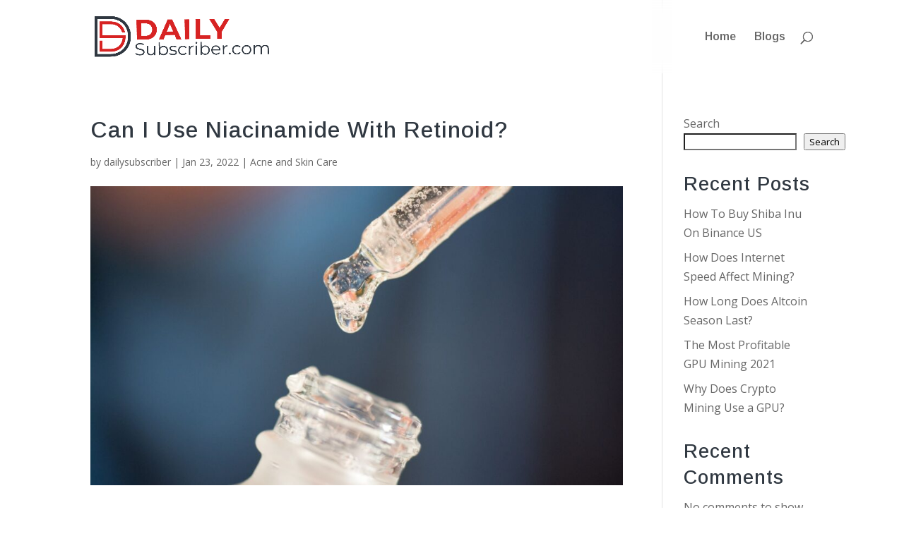

--- FILE ---
content_type: text/html; charset=UTF-8
request_url: https://dailysubscriber.com/can-i-use-niacinamide-with-retinoid/
body_size: 13584
content:
<!DOCTYPE html>
<html lang="en-US">
<head>
	<meta charset="UTF-8" />
<meta http-equiv="X-UA-Compatible" content="IE=edge">
	<link rel="pingback" href="https://dailysubscriber.com/xmlrpc.php" />

	<script type="text/javascript">
		document.documentElement.className = 'js';
	</script>

	<script>var et_site_url='https://dailysubscriber.com';var et_post_id='185';function et_core_page_resource_fallback(a,b){"undefined"===typeof b&&(b=a.sheet.cssRules&&0===a.sheet.cssRules.length);b&&(a.onerror=null,a.onload=null,a.href?a.href=et_site_url+"/?et_core_page_resource="+a.id+et_post_id:a.src&&(a.src=et_site_url+"/?et_core_page_resource="+a.id+et_post_id))}
</script><meta name='robots' content='index, follow, max-image-preview:large, max-snippet:-1, max-video-preview:-1' />

	<!-- This site is optimized with the Yoast SEO plugin v26.8 - https://yoast.com/product/yoast-seo-wordpress/ -->
	<title>Can I Use Niacinamide With Retinoid? - Daily Subscriber</title>
	<meta name="description" content="Can I Use Niacinamide With Retinoid? The two ingredients work well together. While they can be used separately," />
	<link rel="canonical" href="https://dailysubscriber.com/can-i-use-niacinamide-with-retinoid/" />
	<meta property="og:locale" content="en_US" />
	<meta property="og:type" content="article" />
	<meta property="og:title" content="Can I Use Niacinamide With Retinoid? - Daily Subscriber" />
	<meta property="og:description" content="Can I Use Niacinamide With Retinoid? The two ingredients work well together. While they can be used separately," />
	<meta property="og:url" content="https://dailysubscriber.com/can-i-use-niacinamide-with-retinoid/" />
	<meta property="og:site_name" content="Daily Subscriber" />
	<meta property="article:published_time" content="2022-01-23T14:17:35+00:00" />
	<meta property="article:modified_time" content="2022-04-18T10:18:16+00:00" />
	<meta property="og:image" content="https://dailysubscriber.com/wp-content/uploads/2022/01/pf-40df8157-blog-creative-20201218T175727858.jpg" />
	<meta property="og:image:width" content="2240" />
	<meta property="og:image:height" content="1260" />
	<meta property="og:image:type" content="image/jpeg" />
	<meta name="author" content="dailysubscriber" />
	<meta name="twitter:card" content="summary_large_image" />
	<meta name="twitter:label1" content="Written by" />
	<meta name="twitter:data1" content="dailysubscriber" />
	<meta name="twitter:label2" content="Est. reading time" />
	<meta name="twitter:data2" content="3 minutes" />
	<script type="application/ld+json" class="yoast-schema-graph">{"@context":"https://schema.org","@graph":[{"@type":"Article","@id":"https://dailysubscriber.com/can-i-use-niacinamide-with-retinoid/#article","isPartOf":{"@id":"https://dailysubscriber.com/can-i-use-niacinamide-with-retinoid/"},"author":{"name":"dailysubscriber","@id":"https://dailysubscriber.com/#/schema/person/83dfd7f030d6940872c01e51aa97e88b"},"headline":"Can I Use Niacinamide With Retinoid?","datePublished":"2022-01-23T14:17:35+00:00","dateModified":"2022-04-18T10:18:16+00:00","mainEntityOfPage":{"@id":"https://dailysubscriber.com/can-i-use-niacinamide-with-retinoid/"},"wordCount":668,"image":{"@id":"https://dailysubscriber.com/can-i-use-niacinamide-with-retinoid/#primaryimage"},"thumbnailUrl":"https://dailysubscriber.com/wp-content/uploads/2022/01/pf-40df8157-blog-creative-20201218T175727858.jpg","articleSection":["Acne and Skin Care"],"inLanguage":"en-US"},{"@type":"WebPage","@id":"https://dailysubscriber.com/can-i-use-niacinamide-with-retinoid/","url":"https://dailysubscriber.com/can-i-use-niacinamide-with-retinoid/","name":"Can I Use Niacinamide With Retinoid? - Daily Subscriber","isPartOf":{"@id":"https://dailysubscriber.com/#website"},"primaryImageOfPage":{"@id":"https://dailysubscriber.com/can-i-use-niacinamide-with-retinoid/#primaryimage"},"image":{"@id":"https://dailysubscriber.com/can-i-use-niacinamide-with-retinoid/#primaryimage"},"thumbnailUrl":"https://dailysubscriber.com/wp-content/uploads/2022/01/pf-40df8157-blog-creative-20201218T175727858.jpg","datePublished":"2022-01-23T14:17:35+00:00","dateModified":"2022-04-18T10:18:16+00:00","author":{"@id":"https://dailysubscriber.com/#/schema/person/83dfd7f030d6940872c01e51aa97e88b"},"description":"Can I Use Niacinamide With Retinoid? The two ingredients work well together. While they can be used separately,","breadcrumb":{"@id":"https://dailysubscriber.com/can-i-use-niacinamide-with-retinoid/#breadcrumb"},"inLanguage":"en-US","potentialAction":[{"@type":"ReadAction","target":["https://dailysubscriber.com/can-i-use-niacinamide-with-retinoid/"]}]},{"@type":"ImageObject","inLanguage":"en-US","@id":"https://dailysubscriber.com/can-i-use-niacinamide-with-retinoid/#primaryimage","url":"https://dailysubscriber.com/wp-content/uploads/2022/01/pf-40df8157-blog-creative-20201218T175727858.jpg","contentUrl":"https://dailysubscriber.com/wp-content/uploads/2022/01/pf-40df8157-blog-creative-20201218T175727858.jpg","width":2240,"height":1260,"caption":"niacinamide serum"},{"@type":"BreadcrumbList","@id":"https://dailysubscriber.com/can-i-use-niacinamide-with-retinoid/#breadcrumb","itemListElement":[{"@type":"ListItem","position":1,"name":"Home","item":"https://dailysubscriber.com/"},{"@type":"ListItem","position":2,"name":"Can I Use Niacinamide With Retinoid?"}]},{"@type":"WebSite","@id":"https://dailysubscriber.com/#website","url":"https://dailysubscriber.com/","name":"Daily Subscriber","description":"Useful Tips &amp; Training","potentialAction":[{"@type":"SearchAction","target":{"@type":"EntryPoint","urlTemplate":"https://dailysubscriber.com/?s={search_term_string}"},"query-input":{"@type":"PropertyValueSpecification","valueRequired":true,"valueName":"search_term_string"}}],"inLanguage":"en-US"},{"@type":"Person","@id":"https://dailysubscriber.com/#/schema/person/83dfd7f030d6940872c01e51aa97e88b","name":"dailysubscriber","image":{"@type":"ImageObject","inLanguage":"en-US","@id":"https://dailysubscriber.com/#/schema/person/image/","url":"https://secure.gravatar.com/avatar/92115413192e88268b69457f4016401b2d58e212d86c37364b32e5589e054343?s=96&d=mm&r=g","contentUrl":"https://secure.gravatar.com/avatar/92115413192e88268b69457f4016401b2d58e212d86c37364b32e5589e054343?s=96&d=mm&r=g","caption":"dailysubscriber"},"sameAs":["https://dailysubscriber.com"]}]}</script>
	<!-- / Yoast SEO plugin. -->


<link rel='dns-prefetch' href='//fonts.googleapis.com' />
<link rel="alternate" type="application/rss+xml" title="Daily Subscriber &raquo; Feed" href="https://dailysubscriber.com/feed/" />
<link rel="alternate" type="application/rss+xml" title="Daily Subscriber &raquo; Comments Feed" href="https://dailysubscriber.com/comments/feed/" />
<link rel="alternate" title="oEmbed (JSON)" type="application/json+oembed" href="https://dailysubscriber.com/wp-json/oembed/1.0/embed?url=https%3A%2F%2Fdailysubscriber.com%2Fcan-i-use-niacinamide-with-retinoid%2F" />
<link rel="alternate" title="oEmbed (XML)" type="text/xml+oembed" href="https://dailysubscriber.com/wp-json/oembed/1.0/embed?url=https%3A%2F%2Fdailysubscriber.com%2Fcan-i-use-niacinamide-with-retinoid%2F&#038;format=xml" />
<meta content="Divi v.4.9.9" name="generator"/><style id='wp-img-auto-sizes-contain-inline-css' type='text/css'>
img:is([sizes=auto i],[sizes^="auto," i]){contain-intrinsic-size:3000px 1500px}
/*# sourceURL=wp-img-auto-sizes-contain-inline-css */
</style>
<style id='wp-emoji-styles-inline-css' type='text/css'>

	img.wp-smiley, img.emoji {
		display: inline !important;
		border: none !important;
		box-shadow: none !important;
		height: 1em !important;
		width: 1em !important;
		margin: 0 0.07em !important;
		vertical-align: -0.1em !important;
		background: none !important;
		padding: 0 !important;
	}
/*# sourceURL=wp-emoji-styles-inline-css */
</style>
<style id='wp-block-library-inline-css' type='text/css'>
:root{--wp-block-synced-color:#7a00df;--wp-block-synced-color--rgb:122,0,223;--wp-bound-block-color:var(--wp-block-synced-color);--wp-editor-canvas-background:#ddd;--wp-admin-theme-color:#007cba;--wp-admin-theme-color--rgb:0,124,186;--wp-admin-theme-color-darker-10:#006ba1;--wp-admin-theme-color-darker-10--rgb:0,107,160.5;--wp-admin-theme-color-darker-20:#005a87;--wp-admin-theme-color-darker-20--rgb:0,90,135;--wp-admin-border-width-focus:2px}@media (min-resolution:192dpi){:root{--wp-admin-border-width-focus:1.5px}}.wp-element-button{cursor:pointer}:root .has-very-light-gray-background-color{background-color:#eee}:root .has-very-dark-gray-background-color{background-color:#313131}:root .has-very-light-gray-color{color:#eee}:root .has-very-dark-gray-color{color:#313131}:root .has-vivid-green-cyan-to-vivid-cyan-blue-gradient-background{background:linear-gradient(135deg,#00d084,#0693e3)}:root .has-purple-crush-gradient-background{background:linear-gradient(135deg,#34e2e4,#4721fb 50%,#ab1dfe)}:root .has-hazy-dawn-gradient-background{background:linear-gradient(135deg,#faaca8,#dad0ec)}:root .has-subdued-olive-gradient-background{background:linear-gradient(135deg,#fafae1,#67a671)}:root .has-atomic-cream-gradient-background{background:linear-gradient(135deg,#fdd79a,#004a59)}:root .has-nightshade-gradient-background{background:linear-gradient(135deg,#330968,#31cdcf)}:root .has-midnight-gradient-background{background:linear-gradient(135deg,#020381,#2874fc)}:root{--wp--preset--font-size--normal:16px;--wp--preset--font-size--huge:42px}.has-regular-font-size{font-size:1em}.has-larger-font-size{font-size:2.625em}.has-normal-font-size{font-size:var(--wp--preset--font-size--normal)}.has-huge-font-size{font-size:var(--wp--preset--font-size--huge)}.has-text-align-center{text-align:center}.has-text-align-left{text-align:left}.has-text-align-right{text-align:right}.has-fit-text{white-space:nowrap!important}#end-resizable-editor-section{display:none}.aligncenter{clear:both}.items-justified-left{justify-content:flex-start}.items-justified-center{justify-content:center}.items-justified-right{justify-content:flex-end}.items-justified-space-between{justify-content:space-between}.screen-reader-text{border:0;clip-path:inset(50%);height:1px;margin:-1px;overflow:hidden;padding:0;position:absolute;width:1px;word-wrap:normal!important}.screen-reader-text:focus{background-color:#ddd;clip-path:none;color:#444;display:block;font-size:1em;height:auto;left:5px;line-height:normal;padding:15px 23px 14px;text-decoration:none;top:5px;width:auto;z-index:100000}html :where(.has-border-color){border-style:solid}html :where([style*=border-top-color]){border-top-style:solid}html :where([style*=border-right-color]){border-right-style:solid}html :where([style*=border-bottom-color]){border-bottom-style:solid}html :where([style*=border-left-color]){border-left-style:solid}html :where([style*=border-width]){border-style:solid}html :where([style*=border-top-width]){border-top-style:solid}html :where([style*=border-right-width]){border-right-style:solid}html :where([style*=border-bottom-width]){border-bottom-style:solid}html :where([style*=border-left-width]){border-left-style:solid}html :where(img[class*=wp-image-]){height:auto;max-width:100%}:where(figure){margin:0 0 1em}html :where(.is-position-sticky){--wp-admin--admin-bar--position-offset:var(--wp-admin--admin-bar--height,0px)}@media screen and (max-width:600px){html :where(.is-position-sticky){--wp-admin--admin-bar--position-offset:0px}}

/*# sourceURL=wp-block-library-inline-css */
</style><style id='wp-block-heading-inline-css' type='text/css'>
h1:where(.wp-block-heading).has-background,h2:where(.wp-block-heading).has-background,h3:where(.wp-block-heading).has-background,h4:where(.wp-block-heading).has-background,h5:where(.wp-block-heading).has-background,h6:where(.wp-block-heading).has-background{padding:1.25em 2.375em}h1.has-text-align-left[style*=writing-mode]:where([style*=vertical-lr]),h1.has-text-align-right[style*=writing-mode]:where([style*=vertical-rl]),h2.has-text-align-left[style*=writing-mode]:where([style*=vertical-lr]),h2.has-text-align-right[style*=writing-mode]:where([style*=vertical-rl]),h3.has-text-align-left[style*=writing-mode]:where([style*=vertical-lr]),h3.has-text-align-right[style*=writing-mode]:where([style*=vertical-rl]),h4.has-text-align-left[style*=writing-mode]:where([style*=vertical-lr]),h4.has-text-align-right[style*=writing-mode]:where([style*=vertical-rl]),h5.has-text-align-left[style*=writing-mode]:where([style*=vertical-lr]),h5.has-text-align-right[style*=writing-mode]:where([style*=vertical-rl]),h6.has-text-align-left[style*=writing-mode]:where([style*=vertical-lr]),h6.has-text-align-right[style*=writing-mode]:where([style*=vertical-rl]){rotate:180deg}
/*# sourceURL=https://dailysubscriber.com/wp-includes/blocks/heading/style.min.css */
</style>
<style id='wp-block-latest-comments-inline-css' type='text/css'>
ol.wp-block-latest-comments{box-sizing:border-box;margin-left:0}:where(.wp-block-latest-comments:not([style*=line-height] .wp-block-latest-comments__comment)){line-height:1.1}:where(.wp-block-latest-comments:not([style*=line-height] .wp-block-latest-comments__comment-excerpt p)){line-height:1.8}.has-dates :where(.wp-block-latest-comments:not([style*=line-height])),.has-excerpts :where(.wp-block-latest-comments:not([style*=line-height])){line-height:1.5}.wp-block-latest-comments .wp-block-latest-comments{padding-left:0}.wp-block-latest-comments__comment{list-style:none;margin-bottom:1em}.has-avatars .wp-block-latest-comments__comment{list-style:none;min-height:2.25em}.has-avatars .wp-block-latest-comments__comment .wp-block-latest-comments__comment-excerpt,.has-avatars .wp-block-latest-comments__comment .wp-block-latest-comments__comment-meta{margin-left:3.25em}.wp-block-latest-comments__comment-excerpt p{font-size:.875em;margin:.36em 0 1.4em}.wp-block-latest-comments__comment-date{display:block;font-size:.75em}.wp-block-latest-comments .avatar,.wp-block-latest-comments__comment-avatar{border-radius:1.5em;display:block;float:left;height:2.5em;margin-right:.75em;width:2.5em}.wp-block-latest-comments[class*=-font-size] a,.wp-block-latest-comments[style*=font-size] a{font-size:inherit}
/*# sourceURL=https://dailysubscriber.com/wp-includes/blocks/latest-comments/style.min.css */
</style>
<style id='wp-block-latest-posts-inline-css' type='text/css'>
.wp-block-latest-posts{box-sizing:border-box}.wp-block-latest-posts.alignleft{margin-right:2em}.wp-block-latest-posts.alignright{margin-left:2em}.wp-block-latest-posts.wp-block-latest-posts__list{list-style:none}.wp-block-latest-posts.wp-block-latest-posts__list li{clear:both;overflow-wrap:break-word}.wp-block-latest-posts.is-grid{display:flex;flex-wrap:wrap}.wp-block-latest-posts.is-grid li{margin:0 1.25em 1.25em 0;width:100%}@media (min-width:600px){.wp-block-latest-posts.columns-2 li{width:calc(50% - .625em)}.wp-block-latest-posts.columns-2 li:nth-child(2n){margin-right:0}.wp-block-latest-posts.columns-3 li{width:calc(33.33333% - .83333em)}.wp-block-latest-posts.columns-3 li:nth-child(3n){margin-right:0}.wp-block-latest-posts.columns-4 li{width:calc(25% - .9375em)}.wp-block-latest-posts.columns-4 li:nth-child(4n){margin-right:0}.wp-block-latest-posts.columns-5 li{width:calc(20% - 1em)}.wp-block-latest-posts.columns-5 li:nth-child(5n){margin-right:0}.wp-block-latest-posts.columns-6 li{width:calc(16.66667% - 1.04167em)}.wp-block-latest-posts.columns-6 li:nth-child(6n){margin-right:0}}:root :where(.wp-block-latest-posts.is-grid){padding:0}:root :where(.wp-block-latest-posts.wp-block-latest-posts__list){padding-left:0}.wp-block-latest-posts__post-author,.wp-block-latest-posts__post-date{display:block;font-size:.8125em}.wp-block-latest-posts__post-excerpt,.wp-block-latest-posts__post-full-content{margin-bottom:1em;margin-top:.5em}.wp-block-latest-posts__featured-image a{display:inline-block}.wp-block-latest-posts__featured-image img{height:auto;max-width:100%;width:auto}.wp-block-latest-posts__featured-image.alignleft{float:left;margin-right:1em}.wp-block-latest-posts__featured-image.alignright{float:right;margin-left:1em}.wp-block-latest-posts__featured-image.aligncenter{margin-bottom:1em;text-align:center}
/*# sourceURL=https://dailysubscriber.com/wp-includes/blocks/latest-posts/style.min.css */
</style>
<style id='wp-block-search-inline-css' type='text/css'>
.wp-block-search__button{margin-left:10px;word-break:normal}.wp-block-search__button.has-icon{line-height:0}.wp-block-search__button svg{height:1.25em;min-height:24px;min-width:24px;width:1.25em;fill:currentColor;vertical-align:text-bottom}:where(.wp-block-search__button){border:1px solid #ccc;padding:6px 10px}.wp-block-search__inside-wrapper{display:flex;flex:auto;flex-wrap:nowrap;max-width:100%}.wp-block-search__label{width:100%}.wp-block-search.wp-block-search__button-only .wp-block-search__button{box-sizing:border-box;display:flex;flex-shrink:0;justify-content:center;margin-left:0;max-width:100%}.wp-block-search.wp-block-search__button-only .wp-block-search__inside-wrapper{min-width:0!important;transition-property:width}.wp-block-search.wp-block-search__button-only .wp-block-search__input{flex-basis:100%;transition-duration:.3s}.wp-block-search.wp-block-search__button-only.wp-block-search__searchfield-hidden,.wp-block-search.wp-block-search__button-only.wp-block-search__searchfield-hidden .wp-block-search__inside-wrapper{overflow:hidden}.wp-block-search.wp-block-search__button-only.wp-block-search__searchfield-hidden .wp-block-search__input{border-left-width:0!important;border-right-width:0!important;flex-basis:0;flex-grow:0;margin:0;min-width:0!important;padding-left:0!important;padding-right:0!important;width:0!important}:where(.wp-block-search__input){appearance:none;border:1px solid #949494;flex-grow:1;font-family:inherit;font-size:inherit;font-style:inherit;font-weight:inherit;letter-spacing:inherit;line-height:inherit;margin-left:0;margin-right:0;min-width:3rem;padding:8px;text-decoration:unset!important;text-transform:inherit}:where(.wp-block-search__button-inside .wp-block-search__inside-wrapper){background-color:#fff;border:1px solid #949494;box-sizing:border-box;padding:4px}:where(.wp-block-search__button-inside .wp-block-search__inside-wrapper) .wp-block-search__input{border:none;border-radius:0;padding:0 4px}:where(.wp-block-search__button-inside .wp-block-search__inside-wrapper) .wp-block-search__input:focus{outline:none}:where(.wp-block-search__button-inside .wp-block-search__inside-wrapper) :where(.wp-block-search__button){padding:4px 8px}.wp-block-search.aligncenter .wp-block-search__inside-wrapper{margin:auto}.wp-block[data-align=right] .wp-block-search.wp-block-search__button-only .wp-block-search__inside-wrapper{float:right}
/*# sourceURL=https://dailysubscriber.com/wp-includes/blocks/search/style.min.css */
</style>
<style id='wp-block-group-inline-css' type='text/css'>
.wp-block-group{box-sizing:border-box}:where(.wp-block-group.wp-block-group-is-layout-constrained){position:relative}
/*# sourceURL=https://dailysubscriber.com/wp-includes/blocks/group/style.min.css */
</style>
<style id='global-styles-inline-css' type='text/css'>
:root{--wp--preset--aspect-ratio--square: 1;--wp--preset--aspect-ratio--4-3: 4/3;--wp--preset--aspect-ratio--3-4: 3/4;--wp--preset--aspect-ratio--3-2: 3/2;--wp--preset--aspect-ratio--2-3: 2/3;--wp--preset--aspect-ratio--16-9: 16/9;--wp--preset--aspect-ratio--9-16: 9/16;--wp--preset--color--black: #000000;--wp--preset--color--cyan-bluish-gray: #abb8c3;--wp--preset--color--white: #ffffff;--wp--preset--color--pale-pink: #f78da7;--wp--preset--color--vivid-red: #cf2e2e;--wp--preset--color--luminous-vivid-orange: #ff6900;--wp--preset--color--luminous-vivid-amber: #fcb900;--wp--preset--color--light-green-cyan: #7bdcb5;--wp--preset--color--vivid-green-cyan: #00d084;--wp--preset--color--pale-cyan-blue: #8ed1fc;--wp--preset--color--vivid-cyan-blue: #0693e3;--wp--preset--color--vivid-purple: #9b51e0;--wp--preset--gradient--vivid-cyan-blue-to-vivid-purple: linear-gradient(135deg,rgb(6,147,227) 0%,rgb(155,81,224) 100%);--wp--preset--gradient--light-green-cyan-to-vivid-green-cyan: linear-gradient(135deg,rgb(122,220,180) 0%,rgb(0,208,130) 100%);--wp--preset--gradient--luminous-vivid-amber-to-luminous-vivid-orange: linear-gradient(135deg,rgb(252,185,0) 0%,rgb(255,105,0) 100%);--wp--preset--gradient--luminous-vivid-orange-to-vivid-red: linear-gradient(135deg,rgb(255,105,0) 0%,rgb(207,46,46) 100%);--wp--preset--gradient--very-light-gray-to-cyan-bluish-gray: linear-gradient(135deg,rgb(238,238,238) 0%,rgb(169,184,195) 100%);--wp--preset--gradient--cool-to-warm-spectrum: linear-gradient(135deg,rgb(74,234,220) 0%,rgb(151,120,209) 20%,rgb(207,42,186) 40%,rgb(238,44,130) 60%,rgb(251,105,98) 80%,rgb(254,248,76) 100%);--wp--preset--gradient--blush-light-purple: linear-gradient(135deg,rgb(255,206,236) 0%,rgb(152,150,240) 100%);--wp--preset--gradient--blush-bordeaux: linear-gradient(135deg,rgb(254,205,165) 0%,rgb(254,45,45) 50%,rgb(107,0,62) 100%);--wp--preset--gradient--luminous-dusk: linear-gradient(135deg,rgb(255,203,112) 0%,rgb(199,81,192) 50%,rgb(65,88,208) 100%);--wp--preset--gradient--pale-ocean: linear-gradient(135deg,rgb(255,245,203) 0%,rgb(182,227,212) 50%,rgb(51,167,181) 100%);--wp--preset--gradient--electric-grass: linear-gradient(135deg,rgb(202,248,128) 0%,rgb(113,206,126) 100%);--wp--preset--gradient--midnight: linear-gradient(135deg,rgb(2,3,129) 0%,rgb(40,116,252) 100%);--wp--preset--font-size--small: 13px;--wp--preset--font-size--medium: 20px;--wp--preset--font-size--large: 36px;--wp--preset--font-size--x-large: 42px;--wp--preset--spacing--20: 0.44rem;--wp--preset--spacing--30: 0.67rem;--wp--preset--spacing--40: 1rem;--wp--preset--spacing--50: 1.5rem;--wp--preset--spacing--60: 2.25rem;--wp--preset--spacing--70: 3.38rem;--wp--preset--spacing--80: 5.06rem;--wp--preset--shadow--natural: 6px 6px 9px rgba(0, 0, 0, 0.2);--wp--preset--shadow--deep: 12px 12px 50px rgba(0, 0, 0, 0.4);--wp--preset--shadow--sharp: 6px 6px 0px rgba(0, 0, 0, 0.2);--wp--preset--shadow--outlined: 6px 6px 0px -3px rgb(255, 255, 255), 6px 6px rgb(0, 0, 0);--wp--preset--shadow--crisp: 6px 6px 0px rgb(0, 0, 0);}:where(.is-layout-flex){gap: 0.5em;}:where(.is-layout-grid){gap: 0.5em;}body .is-layout-flex{display: flex;}.is-layout-flex{flex-wrap: wrap;align-items: center;}.is-layout-flex > :is(*, div){margin: 0;}body .is-layout-grid{display: grid;}.is-layout-grid > :is(*, div){margin: 0;}:where(.wp-block-columns.is-layout-flex){gap: 2em;}:where(.wp-block-columns.is-layout-grid){gap: 2em;}:where(.wp-block-post-template.is-layout-flex){gap: 1.25em;}:where(.wp-block-post-template.is-layout-grid){gap: 1.25em;}.has-black-color{color: var(--wp--preset--color--black) !important;}.has-cyan-bluish-gray-color{color: var(--wp--preset--color--cyan-bluish-gray) !important;}.has-white-color{color: var(--wp--preset--color--white) !important;}.has-pale-pink-color{color: var(--wp--preset--color--pale-pink) !important;}.has-vivid-red-color{color: var(--wp--preset--color--vivid-red) !important;}.has-luminous-vivid-orange-color{color: var(--wp--preset--color--luminous-vivid-orange) !important;}.has-luminous-vivid-amber-color{color: var(--wp--preset--color--luminous-vivid-amber) !important;}.has-light-green-cyan-color{color: var(--wp--preset--color--light-green-cyan) !important;}.has-vivid-green-cyan-color{color: var(--wp--preset--color--vivid-green-cyan) !important;}.has-pale-cyan-blue-color{color: var(--wp--preset--color--pale-cyan-blue) !important;}.has-vivid-cyan-blue-color{color: var(--wp--preset--color--vivid-cyan-blue) !important;}.has-vivid-purple-color{color: var(--wp--preset--color--vivid-purple) !important;}.has-black-background-color{background-color: var(--wp--preset--color--black) !important;}.has-cyan-bluish-gray-background-color{background-color: var(--wp--preset--color--cyan-bluish-gray) !important;}.has-white-background-color{background-color: var(--wp--preset--color--white) !important;}.has-pale-pink-background-color{background-color: var(--wp--preset--color--pale-pink) !important;}.has-vivid-red-background-color{background-color: var(--wp--preset--color--vivid-red) !important;}.has-luminous-vivid-orange-background-color{background-color: var(--wp--preset--color--luminous-vivid-orange) !important;}.has-luminous-vivid-amber-background-color{background-color: var(--wp--preset--color--luminous-vivid-amber) !important;}.has-light-green-cyan-background-color{background-color: var(--wp--preset--color--light-green-cyan) !important;}.has-vivid-green-cyan-background-color{background-color: var(--wp--preset--color--vivid-green-cyan) !important;}.has-pale-cyan-blue-background-color{background-color: var(--wp--preset--color--pale-cyan-blue) !important;}.has-vivid-cyan-blue-background-color{background-color: var(--wp--preset--color--vivid-cyan-blue) !important;}.has-vivid-purple-background-color{background-color: var(--wp--preset--color--vivid-purple) !important;}.has-black-border-color{border-color: var(--wp--preset--color--black) !important;}.has-cyan-bluish-gray-border-color{border-color: var(--wp--preset--color--cyan-bluish-gray) !important;}.has-white-border-color{border-color: var(--wp--preset--color--white) !important;}.has-pale-pink-border-color{border-color: var(--wp--preset--color--pale-pink) !important;}.has-vivid-red-border-color{border-color: var(--wp--preset--color--vivid-red) !important;}.has-luminous-vivid-orange-border-color{border-color: var(--wp--preset--color--luminous-vivid-orange) !important;}.has-luminous-vivid-amber-border-color{border-color: var(--wp--preset--color--luminous-vivid-amber) !important;}.has-light-green-cyan-border-color{border-color: var(--wp--preset--color--light-green-cyan) !important;}.has-vivid-green-cyan-border-color{border-color: var(--wp--preset--color--vivid-green-cyan) !important;}.has-pale-cyan-blue-border-color{border-color: var(--wp--preset--color--pale-cyan-blue) !important;}.has-vivid-cyan-blue-border-color{border-color: var(--wp--preset--color--vivid-cyan-blue) !important;}.has-vivid-purple-border-color{border-color: var(--wp--preset--color--vivid-purple) !important;}.has-vivid-cyan-blue-to-vivid-purple-gradient-background{background: var(--wp--preset--gradient--vivid-cyan-blue-to-vivid-purple) !important;}.has-light-green-cyan-to-vivid-green-cyan-gradient-background{background: var(--wp--preset--gradient--light-green-cyan-to-vivid-green-cyan) !important;}.has-luminous-vivid-amber-to-luminous-vivid-orange-gradient-background{background: var(--wp--preset--gradient--luminous-vivid-amber-to-luminous-vivid-orange) !important;}.has-luminous-vivid-orange-to-vivid-red-gradient-background{background: var(--wp--preset--gradient--luminous-vivid-orange-to-vivid-red) !important;}.has-very-light-gray-to-cyan-bluish-gray-gradient-background{background: var(--wp--preset--gradient--very-light-gray-to-cyan-bluish-gray) !important;}.has-cool-to-warm-spectrum-gradient-background{background: var(--wp--preset--gradient--cool-to-warm-spectrum) !important;}.has-blush-light-purple-gradient-background{background: var(--wp--preset--gradient--blush-light-purple) !important;}.has-blush-bordeaux-gradient-background{background: var(--wp--preset--gradient--blush-bordeaux) !important;}.has-luminous-dusk-gradient-background{background: var(--wp--preset--gradient--luminous-dusk) !important;}.has-pale-ocean-gradient-background{background: var(--wp--preset--gradient--pale-ocean) !important;}.has-electric-grass-gradient-background{background: var(--wp--preset--gradient--electric-grass) !important;}.has-midnight-gradient-background{background: var(--wp--preset--gradient--midnight) !important;}.has-small-font-size{font-size: var(--wp--preset--font-size--small) !important;}.has-medium-font-size{font-size: var(--wp--preset--font-size--medium) !important;}.has-large-font-size{font-size: var(--wp--preset--font-size--large) !important;}.has-x-large-font-size{font-size: var(--wp--preset--font-size--x-large) !important;}
/*# sourceURL=global-styles-inline-css */
</style>

<style id='classic-theme-styles-inline-css' type='text/css'>
/*! This file is auto-generated */
.wp-block-button__link{color:#fff;background-color:#32373c;border-radius:9999px;box-shadow:none;text-decoration:none;padding:calc(.667em + 2px) calc(1.333em + 2px);font-size:1.125em}.wp-block-file__button{background:#32373c;color:#fff;text-decoration:none}
/*# sourceURL=/wp-includes/css/classic-themes.min.css */
</style>
<link rel='stylesheet' id='divi-style-css' href='https://dailysubscriber.com/wp-content/themes/Divi/style.css?ver=4.9.9' type='text/css' media='all' />
<link rel='stylesheet' id='et-builder-googlefonts-cached-css' href='https://fonts.googleapis.com/css?family=Arimo:regular,500,600,700,italic,500italic,600italic,700italic|Open+Sans:300,300italic,regular,italic,600,600italic,700,700italic,800,800italic&#038;subset=latin,latin-ext&#038;display=swap' type='text/css' media='all' />
<script type="text/javascript" src="https://dailysubscriber.com/wp-includes/js/jquery/jquery.min.js?ver=3.7.1" id="jquery-core-js"></script>
<script type="text/javascript" src="https://dailysubscriber.com/wp-includes/js/jquery/jquery-migrate.min.js?ver=3.4.1" id="jquery-migrate-js"></script>
<link rel="https://api.w.org/" href="https://dailysubscriber.com/wp-json/" /><link rel="alternate" title="JSON" type="application/json" href="https://dailysubscriber.com/wp-json/wp/v2/posts/185" /><link rel="EditURI" type="application/rsd+xml" title="RSD" href="https://dailysubscriber.com/xmlrpc.php?rsd" />
<meta name="generator" content="WordPress 6.9" />
<link rel='shortlink' href='https://dailysubscriber.com/?p=185' />
<meta name="google-site-verification" content="83hjki3YWmVovzcuMGqrr_qHjN9htggpCoWOL7uHt3E" />
<!-- Global site tag (gtag.js) - Google Analytics -->
<script async src="https://www.googletagmanager.com/gtag/js?id=G-0J5JVYVGC3"></script>
<script>
  window.dataLayer = window.dataLayer || [];
  function gtag(){dataLayer.push(arguments);}
  gtag('js', new Date());

  gtag('config', 'G-0J5JVYVGC3');
</script><meta name="viewport" content="width=device-width, initial-scale=1.0, maximum-scale=1.0, user-scalable=0" /><link rel="preload" href="https://dailysubscriber.com/wp-content/themes/Divi/core/admin/fonts/modules.ttf" as="font" crossorigin="anonymous"><script id='nitro-telemetry'>(()=>{window.NitroPack=window.NitroPack||{coreVersion:"na",isCounted:!1};let e=document.createElement("script");if(e.src="https://nitroscripts.com/uqhnodAwWiWkjFFEMcNJUDCgKlhaWpuw",e.async=!0,e.id="nitro-script",document.head.appendChild(e),!window.NitroPack.isCounted){window.NitroPack.isCounted=!0;let t=()=>{navigator.sendBeacon("https://to.getnitropack.com/p",JSON.stringify({siteId:"uqhnodAwWiWkjFFEMcNJUDCgKlhaWpuw",url:window.location.href,isOptimized:!!window.IS_NITROPACK,coreVersion:"na",missReason:window.NPTelemetryMetadata?.missReason||"",pageType:window.NPTelemetryMetadata?.pageType||"",isEligibleForOptimization:!!window.NPTelemetryMetadata?.isEligibleForOptimization}))};(()=>{let e=()=>new Promise(e=>{"complete"===document.readyState?e():window.addEventListener("load",e)}),i=()=>new Promise(e=>{document.prerendering?document.addEventListener("prerenderingchange",e,{once:!0}):e()}),a=async()=>{await i(),await e(),t()};a()})(),window.addEventListener("pageshow",e=>{if(e.persisted){let i=document.prerendering||self.performance?.getEntriesByType?.("navigation")[0]?.activationStart>0;"visible"!==document.visibilityState||i||t()}})}})();</script><link rel="icon" href="https://dailysubscriber.com/wp-content/uploads/2021/12/cropped-favicon-32x32.png" sizes="32x32" />
<link rel="icon" href="https://dailysubscriber.com/wp-content/uploads/2021/12/cropped-favicon-192x192.png" sizes="192x192" />
<link rel="apple-touch-icon" href="https://dailysubscriber.com/wp-content/uploads/2021/12/cropped-favicon-180x180.png" />
<meta name="msapplication-TileImage" content="https://dailysubscriber.com/wp-content/uploads/2021/12/cropped-favicon-270x270.png" />
<link rel="stylesheet" id="et-divi-customizer-global-cached-inline-styles" href="https://dailysubscriber.com/wp-content/et-cache/global/et-divi-customizer-global-17678937250988.min.css" onerror="et_core_page_resource_fallback(this, true)" onload="et_core_page_resource_fallback(this)" /></head>
<body data-rsssl=1 class="wp-singular post-template-default single single-post postid-185 single-format-standard wp-theme-Divi et_pb_button_helper_class et_transparent_nav et_fixed_nav et_show_nav et_pb_show_title et_primary_nav_dropdown_animation_fade et_secondary_nav_dropdown_animation_fade et_header_style_left et_pb_footer_columns4 et_cover_background et_pb_gutter osx et_pb_gutters3 et_right_sidebar et_divi_theme et-db et_minified_js et_minified_css">
	<div id="page-container">

	
	
			<header id="main-header" data-height-onload="90">
			<div class="container clearfix et_menu_container">
							<div class="logo_container">
					<span class="logo_helper"></span>
					<a href="https://dailysubscriber.com/">
						<img src="https://dailysubscriber.com/wp-content/uploads/2021/12/DS-logo.png" width="1288" height="322" alt="Daily Subscriber" id="logo" data-height-percentage="60" />
					</a>
				</div>
							<div id="et-top-navigation" data-height="90" data-fixed-height="80">
											<nav id="top-menu-nav">
						<ul id="top-menu" class="nav"><li id="menu-item-79" class="menu-item menu-item-type-custom menu-item-object-custom menu-item-home menu-item-79"><a href="https://dailysubscriber.com/">Home</a></li>
<li id="menu-item-1851" class="menu-item menu-item-type-post_type menu-item-object-page current_page_parent menu-item-1851"><a href="https://dailysubscriber.com/blog/">Blogs</a></li>
</ul>						</nav>
					
					
					
										<div id="et_top_search">
						<span id="et_search_icon"></span>
					</div>
					
					<div id="et_mobile_nav_menu">
				<div class="mobile_nav closed">
					<span class="select_page">Select Page</span>
					<span class="mobile_menu_bar mobile_menu_bar_toggle"></span>
				</div>
			</div>				</div> <!-- #et-top-navigation -->
			</div> <!-- .container -->
			<div class="et_search_outer">
				<div class="container et_search_form_container">
					<form role="search" method="get" class="et-search-form" action="https://dailysubscriber.com/">
					<input type="search" class="et-search-field" placeholder="Search &hellip;" value="" name="s" title="Search for:" />					</form>
					<span class="et_close_search_field"></span>
				</div>
			</div>
		</header> <!-- #main-header -->
			<div id="et-main-area">
	
<div id="main-content">
		<div class="container">
		<div id="content-area" class="clearfix">
			<div id="left-area">
											<article id="post-185" class="et_pb_post post-185 post type-post status-publish format-standard has-post-thumbnail hentry category-acne-and-skin-care">
											<div class="et_post_meta_wrapper">
							<h1 class="entry-title">Can I Use Niacinamide With Retinoid?</h1>

						<p class="post-meta"> by <span class="author vcard"><a href="https://dailysubscriber.com/author/dailysubscriber/" title="Posts by dailysubscriber" rel="author">dailysubscriber</a></span> | <span class="published">Jan 23, 2022</span> | <a href="https://dailysubscriber.com/category/acne-and-skin-care/" rel="category tag">Acne and Skin Care</a></p><img src="https://dailysubscriber.com/wp-content/uploads/2022/01/pf-40df8157-blog-creative-20201218T175727858-1080x675.jpg" alt="niacinamide serum" class="" width="1080" height="675" srcset="https://dailysubscriber.com/wp-content/uploads/2022/01/pf-40df8157-blog-creative-20201218T175727858-980x551.jpg 980w, https://dailysubscriber.com/wp-content/uploads/2022/01/pf-40df8157-blog-creative-20201218T175727858-480x270.jpg 480w" sizes="(min-width: 0px) and (max-width: 480px) 480px, (min-width: 481px) and (max-width: 980px) 980px, (min-width: 981px) 1080px, 100vw" />
												</div> <!-- .et_post_meta_wrapper -->
				
					<div class="entry-content">
					<h3><span style="font-weight: 400;">Niacinamide And Retinoid: Is It Safe?</span></h3>
<p><span style="font-weight: 400;">Many people wonder if it’s safe to use Niacinamide and retinoid together. Retinol can irritate, and Niacinamide can protect the skin from retinol by preserving the skin’s barrier. Both ingredients are effective for treating acne, but they may amplify their effects when used together. So can you use niacinamide with retinol and not ruin your skin?</span></p>
<p>&nbsp;</p>
<h2>Can I Use Niacinamide With Retinoid?</h2>
<p><span style="font-weight: 400;">Using Niacinamide and retinol is a good idea if you’re using a product that contains both ingredients. While the two treatments are complementary, they can have different effects. Retinol can be drying to the skin, and the side effects of Niacinamide can make your skin more sensitive. However, Niacinamide works together to combat the side effects of retinol and may even make a combination more effective.</span></p>
<p>&nbsp;</p>
<h3><span style="font-weight: 400;">When To Use Niacinamide And Retinol</span></h3>
<p><span style="font-weight: 400;">Niacinamide is generally safe to use with retinol, but you should not overuse either product. While retinol and Niacinamide can be used together, you should make sure that you apply them at least 2 hours apart, and you should only use the latter at night. It’s also important to remember that Niacinamide should be applied before retinol, as their pH levels can cancel each other out.</span></p>
<p><span style="font-weight: 400;">Niacinamide is not an anti-aging ingredient, and you should not combine them unless you’re a dermatologist. Retinol is a powerful anti-aging ingredient and should be used under the supervision of a dermatologist. For best results, try using the two products separately. If you find any side effects, you should contact your doctor immediately.</span></p>
<p><span style="font-weight: 400;"> </span></p>
<h1><span style="font-weight: 400;">Can You Use Retinol and Niacinamide Together?</span></h1>
<p><span style="font-weight: 400;">Retinol and Niacinamide can be used together, but they are not compatible. The difference between niacin and retinoid is that the latter is water-based, while Niacinamide is an oil-based ingredient. When they are mixed, the latter will be more effective. Then how to use niacinamide and retinol together and reap its full benefits? </span></p>
<p><span style="font-weight: 400;">If you use Niacinamide and retinoid, you will have better results. If you use retinol, you should use a broad-spectrum sunscreen with an SPF of at least 30. Both ingredients can affect skin moisture levels. The combination of Niacinamide and retinoid can increase the risk of aging by lowering the number of ceramides in the skin. Therefore, using Niacinamide and retinol is not recommended. You should consult your dermatologist before combining the two.</span></p>
<p><span style="font-weight: 400;">It is possible to use Niacinamide with a retinoid. The two ingredients work in opposite ways. Retinol inhibits the enzyme tyrosinase. While this is an issue for some people, the latter works to boost the skin’s barrier. For this reason, it can be combined with retinol.</span></p>
<p><span style="font-weight: 400;"> </span></p>
<h3><span style="font-weight: 400;">Using Niacinamide with retinol is not a good idea.</span></h3>
<p><span style="font-weight: 400;">Both of them can make your skin sensitive to the retinoid. If your skin is sensitive, you should start with a low-concentration niacinamide and retinol serum instead. It will ensure the safety of both ingredients. A higher concentration of retinol is a better option for you.</span></p>
<p><span style="font-weight: 400;">Although it is possible to use Niacinamide with a retinoid, it may not be a good idea. Retinol should first be applied, followed by Niacinamide. It is best not to mix the two products. They are both effective for treating acne, but it’s best to use them in different doses.</span></p>
<p><span style="font-weight: 400;"> </span></p>
<h3><span style="font-weight: 400;">Retinol and Niacinamide may be used together.</span></h3>
<p><span style="font-weight: 400;">The two ingredients work well together. While they can be used separately, Niacinamide has more advantages than retinol. It can stabilize the skin barrier and reduce pore size. It also reduces the production of melanin, which is a cause of hyperpigmentation, which is dark spots on the skin.</span></p>
<p><span style="font-weight: 400;">Topical Niacinamide and retinoid are complementary compounds. They work well in skincare. They are both capable of fighting wrinkles and reducing hyperpigmentation. And they are often applied before a retinoid-based moisturizer. A niacinamide-based cream can help protect the skin’s barrier and improve the effects of retinol.</span></p>
<p>&nbsp;</p>
<h4>Related Article: <a href="https://dailysubscriber.com/does-witch-hazel-help-with-acne-scars/">Does Witch Hazel Help With Acne Scars?</a></h4>
					</div> <!-- .entry-content -->
					<div class="et_post_meta_wrapper">
										</div> <!-- .et_post_meta_wrapper -->
				</article> <!-- .et_pb_post -->

						</div> <!-- #left-area -->

				<div id="sidebar">
		<div id="block-2" class="et_pb_widget widget_block widget_search"><form role="search" method="get" action="https://dailysubscriber.com/" class="wp-block-search__button-outside wp-block-search__text-button wp-block-search"    ><label class="wp-block-search__label" for="wp-block-search__input-1" >Search</label><div class="wp-block-search__inside-wrapper" ><input class="wp-block-search__input" id="wp-block-search__input-1" placeholder="" value="" type="search" name="s" required /><button aria-label="Search" class="wp-block-search__button wp-element-button" type="submit" >Search</button></div></form></div> <!-- end .et_pb_widget --><div id="block-3" class="et_pb_widget widget_block"><div class="wp-block-group"><div class="wp-block-group__inner-container is-layout-flow wp-block-group-is-layout-flow"><h2 class="wp-block-heading">Recent Posts</h2><ul class="wp-block-latest-posts__list wp-block-latest-posts"><li><a class="wp-block-latest-posts__post-title" href="https://dailysubscriber.com/how-to-buy-shiba-inu-on-binance-us/">How To Buy Shiba Inu On Binance US</a></li>
<li><a class="wp-block-latest-posts__post-title" href="https://dailysubscriber.com/how-does-internet-speed-affect-mining/">How Does Internet Speed Affect Mining?</a></li>
<li><a class="wp-block-latest-posts__post-title" href="https://dailysubscriber.com/how-long-does-altcoin-season-last/">How Long Does Altcoin Season Last?</a></li>
<li><a class="wp-block-latest-posts__post-title" href="https://dailysubscriber.com/the-most-profitable-gpu-mining-2021/">The Most Profitable GPU Mining 2021</a></li>
<li><a class="wp-block-latest-posts__post-title" href="https://dailysubscriber.com/why-does-crypto-mining-use-a-gpu/">Why Does Crypto Mining Use a GPU?</a></li>
</ul></div></div></div> <!-- end .et_pb_widget --><div id="block-4" class="et_pb_widget widget_block"><div class="wp-block-group"><div class="wp-block-group__inner-container is-layout-flow wp-block-group-is-layout-flow"><h2 class="wp-block-heading">Recent Comments</h2><div class="no-comments wp-block-latest-comments">No comments to show.</div></div></div></div> <!-- end .et_pb_widget -->	</div> <!-- end #sidebar -->
		</div> <!-- #content-area -->
	</div> <!-- .container -->
	</div> <!-- #main-content -->


<script nitro-exclude>
    var heartbeatData = new FormData(); heartbeatData.append('nitroHeartbeat', '1');
    fetch(location.href, {method: 'POST', body: heartbeatData, credentials: 'omit'});
</script>
<script nitro-exclude>
    document.cookie = 'nitroCachedPage=' + (!window.NITROPACK_STATE ? '0' : '1') + '; path=/';
</script>
<script nitro-exclude>
    if (!window.NITROPACK_STATE || window.NITROPACK_STATE != 'FRESH') {
        var proxyPurgeOnly = 0;
        if (typeof navigator.sendBeacon !== 'undefined') {
            var nitroData = new FormData(); nitroData.append('nitroBeaconUrl', 'aHR0cHM6Ly9kYWlseXN1YnNjcmliZXIuY29tL2Nhbi1pLXVzZS1uaWFjaW5hbWlkZS13aXRoLXJldGlub2lkLw=='); nitroData.append('nitroBeaconCookies', 'W10='); nitroData.append('nitroBeaconHash', '490cbad4b81ae1578303f30fa4922585985353fc9893aa8d90c0a9f7766d667dc3fcc76b263f3693aa15d47000ac1536a444c44469dc366a5f4607387dbfe159'); nitroData.append('proxyPurgeOnly', ''); nitroData.append('layout', 'post'); navigator.sendBeacon(location.href, nitroData);
        } else {
            var xhr = new XMLHttpRequest(); xhr.open('POST', location.href, true); xhr.setRequestHeader('Content-Type', 'application/x-www-form-urlencoded'); xhr.send('nitroBeaconUrl=aHR0cHM6Ly9kYWlseXN1YnNjcmliZXIuY29tL2Nhbi1pLXVzZS1uaWFjaW5hbWlkZS13aXRoLXJldGlub2lkLw==&nitroBeaconCookies=W10=&nitroBeaconHash=490cbad4b81ae1578303f30fa4922585985353fc9893aa8d90c0a9f7766d667dc3fcc76b263f3693aa15d47000ac1536a444c44469dc366a5f4607387dbfe159&proxyPurgeOnly=&layout=post');
        }
    }
</script>
			<footer id="main-footer">
				

		
				<div id="footer-bottom">
					<div class="container clearfix">
				<ul class="et-social-icons">

	<li class="et-social-icon et-social-facebook">
		<a href="#" class="icon">
			<span>Facebook</span>
		</a>
	</li>
	<li class="et-social-icon et-social-twitter">
		<a href="#" class="icon">
			<span>Twitter</span>
		</a>
	</li>
	<li class="et-social-icon et-social-google-plus">
		<a href="#" class="icon">
			<span>Google</span>
		</a>
	</li>
	<li class="et-social-icon et-social-instagram">
		<a href="#" class="icon">
			<span>Instagram</span>
		</a>
	</li>
	<li class="et-social-icon et-social-rss">
		<a href="https://dailysubscriber.com/feed/" class="icon">
			<span>RSS</span>
		</a>
	</li>

</ul><p id="footer-info">Designed by <a href="http://www.elegantthemes.com" title="Premium WordPress Themes">Elegant Themes</a> | Powered by <a href="http://www.wordpress.org">WordPress</a></p>					</div>	<!-- .container -->
				</div>
			</footer> <!-- #main-footer -->
		</div> <!-- #et-main-area -->


	</div> <!-- #page-container -->

	<script type="speculationrules">
{"prefetch":[{"source":"document","where":{"and":[{"href_matches":"/*"},{"not":{"href_matches":["/wp-*.php","/wp-admin/*","/wp-content/uploads/*","/wp-content/*","/wp-content/plugins/*","/wp-content/themes/Divi/*","/*\\?(.+)"]}},{"not":{"selector_matches":"a[rel~=\"nofollow\"]"}},{"not":{"selector_matches":".no-prefetch, .no-prefetch a"}}]},"eagerness":"conservative"}]}
</script>
<script type="text/javascript" id="divi-custom-script-js-extra">
/* <![CDATA[ */
var DIVI = {"item_count":"%d Item","items_count":"%d Items"};
var et_shortcodes_strings = {"previous":"Previous","next":"Next"};
var et_pb_custom = {"ajaxurl":"https://dailysubscriber.com/wp-admin/admin-ajax.php","images_uri":"https://dailysubscriber.com/wp-content/themes/Divi/images","builder_images_uri":"https://dailysubscriber.com/wp-content/themes/Divi/includes/builder/images","et_frontend_nonce":"634b80b909","subscription_failed":"Please, check the fields below to make sure you entered the correct information.","et_ab_log_nonce":"bb09076312","fill_message":"Please, fill in the following fields:","contact_error_message":"Please, fix the following errors:","invalid":"Invalid email","captcha":"Captcha","prev":"Prev","previous":"Previous","next":"Next","wrong_captcha":"You entered the wrong number in captcha.","wrong_checkbox":"Checkbox","ignore_waypoints":"no","is_divi_theme_used":"1","widget_search_selector":".widget_search","ab_tests":[],"is_ab_testing_active":"","page_id":"185","unique_test_id":"","ab_bounce_rate":"5","is_cache_plugin_active":"no","is_shortcode_tracking":"","tinymce_uri":""}; var et_builder_utils_params = {"condition":{"diviTheme":true,"extraTheme":false},"scrollLocations":["app","top"],"builderScrollLocations":{"desktop":"app","tablet":"app","phone":"app"},"onloadScrollLocation":"app","builderType":"fe"}; var et_frontend_scripts = {"builderCssContainerPrefix":"#et-boc","builderCssLayoutPrefix":"#et-boc .et-l"};
var et_pb_box_shadow_elements = [];
var et_pb_motion_elements = {"desktop":[],"tablet":[],"phone":[]};
var et_pb_sticky_elements = [];
//# sourceURL=divi-custom-script-js-extra
/* ]]> */
</script>
<script type="text/javascript" src="https://dailysubscriber.com/wp-content/themes/Divi/js/custom.unified.js?ver=4.9.9" id="divi-custom-script-js"></script>
<script type="text/javascript" src="https://dailysubscriber.com/wp-content/themes/Divi/core/admin/js/common.js?ver=4.9.9" id="et-core-common-js"></script>
<script id="wp-emoji-settings" type="application/json">
{"baseUrl":"https://s.w.org/images/core/emoji/17.0.2/72x72/","ext":".png","svgUrl":"https://s.w.org/images/core/emoji/17.0.2/svg/","svgExt":".svg","source":{"concatemoji":"https://dailysubscriber.com/wp-includes/js/wp-emoji-release.min.js?ver=6.9"}}
</script>
<script type="module">
/* <![CDATA[ */
/*! This file is auto-generated */
const a=JSON.parse(document.getElementById("wp-emoji-settings").textContent),o=(window._wpemojiSettings=a,"wpEmojiSettingsSupports"),s=["flag","emoji"];function i(e){try{var t={supportTests:e,timestamp:(new Date).valueOf()};sessionStorage.setItem(o,JSON.stringify(t))}catch(e){}}function c(e,t,n){e.clearRect(0,0,e.canvas.width,e.canvas.height),e.fillText(t,0,0);t=new Uint32Array(e.getImageData(0,0,e.canvas.width,e.canvas.height).data);e.clearRect(0,0,e.canvas.width,e.canvas.height),e.fillText(n,0,0);const a=new Uint32Array(e.getImageData(0,0,e.canvas.width,e.canvas.height).data);return t.every((e,t)=>e===a[t])}function p(e,t){e.clearRect(0,0,e.canvas.width,e.canvas.height),e.fillText(t,0,0);var n=e.getImageData(16,16,1,1);for(let e=0;e<n.data.length;e++)if(0!==n.data[e])return!1;return!0}function u(e,t,n,a){switch(t){case"flag":return n(e,"\ud83c\udff3\ufe0f\u200d\u26a7\ufe0f","\ud83c\udff3\ufe0f\u200b\u26a7\ufe0f")?!1:!n(e,"\ud83c\udde8\ud83c\uddf6","\ud83c\udde8\u200b\ud83c\uddf6")&&!n(e,"\ud83c\udff4\udb40\udc67\udb40\udc62\udb40\udc65\udb40\udc6e\udb40\udc67\udb40\udc7f","\ud83c\udff4\u200b\udb40\udc67\u200b\udb40\udc62\u200b\udb40\udc65\u200b\udb40\udc6e\u200b\udb40\udc67\u200b\udb40\udc7f");case"emoji":return!a(e,"\ud83e\u1fac8")}return!1}function f(e,t,n,a){let r;const o=(r="undefined"!=typeof WorkerGlobalScope&&self instanceof WorkerGlobalScope?new OffscreenCanvas(300,150):document.createElement("canvas")).getContext("2d",{willReadFrequently:!0}),s=(o.textBaseline="top",o.font="600 32px Arial",{});return e.forEach(e=>{s[e]=t(o,e,n,a)}),s}function r(e){var t=document.createElement("script");t.src=e,t.defer=!0,document.head.appendChild(t)}a.supports={everything:!0,everythingExceptFlag:!0},new Promise(t=>{let n=function(){try{var e=JSON.parse(sessionStorage.getItem(o));if("object"==typeof e&&"number"==typeof e.timestamp&&(new Date).valueOf()<e.timestamp+604800&&"object"==typeof e.supportTests)return e.supportTests}catch(e){}return null}();if(!n){if("undefined"!=typeof Worker&&"undefined"!=typeof OffscreenCanvas&&"undefined"!=typeof URL&&URL.createObjectURL&&"undefined"!=typeof Blob)try{var e="postMessage("+f.toString()+"("+[JSON.stringify(s),u.toString(),c.toString(),p.toString()].join(",")+"));",a=new Blob([e],{type:"text/javascript"});const r=new Worker(URL.createObjectURL(a),{name:"wpTestEmojiSupports"});return void(r.onmessage=e=>{i(n=e.data),r.terminate(),t(n)})}catch(e){}i(n=f(s,u,c,p))}t(n)}).then(e=>{for(const n in e)a.supports[n]=e[n],a.supports.everything=a.supports.everything&&a.supports[n],"flag"!==n&&(a.supports.everythingExceptFlag=a.supports.everythingExceptFlag&&a.supports[n]);var t;a.supports.everythingExceptFlag=a.supports.everythingExceptFlag&&!a.supports.flag,a.supports.everything||((t=a.source||{}).concatemoji?r(t.concatemoji):t.wpemoji&&t.twemoji&&(r(t.twemoji),r(t.wpemoji)))});
//# sourceURL=https://dailysubscriber.com/wp-includes/js/wp-emoji-loader.min.js
/* ]]> */
</script>
</body>
</html>
